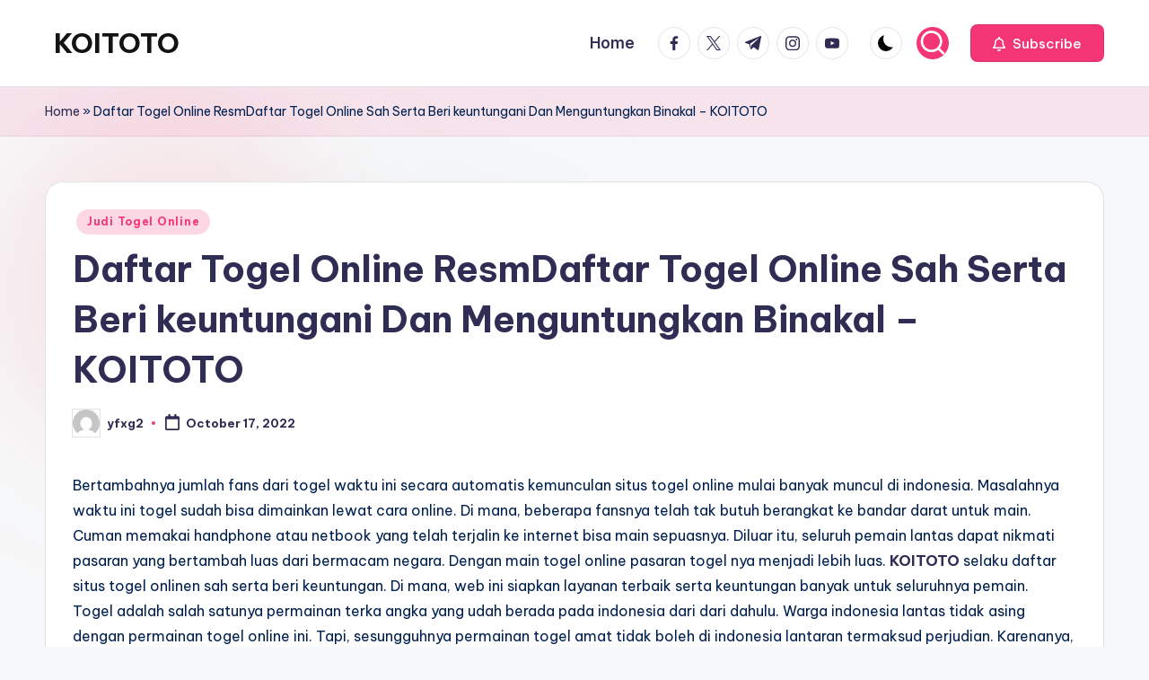

--- FILE ---
content_type: text/html; charset=UTF-8
request_url: https://hepworthwakefield.com/daftar-togel-online-resmdaftar-togel-online-sah-serta-beri-keuntungani-dan-menguntungkan-binakal-koitoto/
body_size: 18193
content:

<!DOCTYPE html>
<html lang="en-US" itemscope itemtype="http://schema.org/WebPage" >
<head>
	<meta charset="UTF-8">
	<link rel="profile" href="https://gmpg.org/xfn/11">
	<meta name='robots' content='index, follow, max-image-preview:large, max-snippet:-1, max-video-preview:-1' />
<meta name="viewport" content="width=device-width, initial-scale=1">
	<!-- This site is optimized with the Yoast SEO plugin v26.5 - https://yoast.com/wordpress/plugins/seo/ -->
	<title>KOITOTO - Daftar Togel Online ResmDaftar Togel Online Sah Serta Beri keuntungani Dan Menguntungkan Binakal - KOITOTO</title>
	<meta name="description" content="KOITOTO - Judi Baccarat Online, Judi Tembak Ikan, Judi Togel Online, Live Casino Online, Poker Online, Sabung Ayam Online, Slot Online." />
	<link rel="canonical" href="https://hepworthwakefield.com/daftar-togel-online-resmdaftar-togel-online-sah-serta-beri-keuntungani-dan-menguntungkan-binakal-koitoto/" />
	<meta property="og:locale" content="en_US" />
	<meta property="og:type" content="article" />
	<meta property="og:title" content="KOITOTO - Daftar Togel Online ResmDaftar Togel Online Sah Serta Beri keuntungani Dan Menguntungkan Binakal - KOITOTO" />
	<meta property="og:description" content="KOITOTO - Judi Baccarat Online, Judi Tembak Ikan, Judi Togel Online, Live Casino Online, Poker Online, Sabung Ayam Online, Slot Online." />
	<meta property="og:url" content="https://hepworthwakefield.com/daftar-togel-online-resmdaftar-togel-online-sah-serta-beri-keuntungani-dan-menguntungkan-binakal-koitoto/" />
	<meta property="og:site_name" content="KOITOTO" />
	<meta property="article:published_time" content="2022-10-17T02:39:54+00:00" />
	<meta name="author" content="yfxg2" />
	<meta name="twitter:card" content="summary_large_image" />
	<meta name="twitter:label1" content="Written by" />
	<meta name="twitter:data1" content="yfxg2" />
	<meta name="twitter:label2" content="Est. reading time" />
	<meta name="twitter:data2" content="10 minutes" />
	<script type="application/ld+json" class="yoast-schema-graph">{"@context":"https://schema.org","@graph":[{"@type":"WebPage","@id":"https://hepworthwakefield.com/daftar-togel-online-resmdaftar-togel-online-sah-serta-beri-keuntungani-dan-menguntungkan-binakal-koitoto/","url":"https://hepworthwakefield.com/daftar-togel-online-resmdaftar-togel-online-sah-serta-beri-keuntungani-dan-menguntungkan-binakal-koitoto/","name":"KOITOTO - Daftar Togel Online ResmDaftar Togel Online Sah Serta Beri keuntungani Dan Menguntungkan Binakal - KOITOTO","isPartOf":{"@id":"https://hepworthwakefield.com/#website"},"datePublished":"2022-10-17T02:39:54+00:00","author":{"@id":"https://hepworthwakefield.com/#/schema/person/6e25ef84956d359c1cc0c194c6f0df7e"},"description":"KOITOTO - Judi Baccarat Online, Judi Tembak Ikan, Judi Togel Online, Live Casino Online, Poker Online, Sabung Ayam Online, Slot Online.","breadcrumb":{"@id":"https://hepworthwakefield.com/daftar-togel-online-resmdaftar-togel-online-sah-serta-beri-keuntungani-dan-menguntungkan-binakal-koitoto/#breadcrumb"},"inLanguage":"en-US","potentialAction":[{"@type":"ReadAction","target":["https://hepworthwakefield.com/daftar-togel-online-resmdaftar-togel-online-sah-serta-beri-keuntungani-dan-menguntungkan-binakal-koitoto/"]}]},{"@type":"BreadcrumbList","@id":"https://hepworthwakefield.com/daftar-togel-online-resmdaftar-togel-online-sah-serta-beri-keuntungani-dan-menguntungkan-binakal-koitoto/#breadcrumb","itemListElement":[{"@type":"ListItem","position":1,"name":"Home","item":"https://hepworthwakefield.com/"},{"@type":"ListItem","position":2,"name":"Daftar Togel Online ResmDaftar Togel Online Sah Serta Beri keuntungani Dan Menguntungkan Binakal &#8211; KOITOTO"}]},{"@type":"WebSite","@id":"https://hepworthwakefield.com/#website","url":"https://hepworthwakefield.com/","name":"KOITOTO","description":"Bandar Judi Togel Terpercaya","alternateName":"hepworthwakefield.com","potentialAction":[{"@type":"SearchAction","target":{"@type":"EntryPoint","urlTemplate":"https://hepworthwakefield.com/?s={search_term_string}"},"query-input":{"@type":"PropertyValueSpecification","valueRequired":true,"valueName":"search_term_string"}}],"inLanguage":"en-US"},{"@type":"Person","@id":"https://hepworthwakefield.com/#/schema/person/6e25ef84956d359c1cc0c194c6f0df7e","name":"yfxg2","image":{"@type":"ImageObject","inLanguage":"en-US","@id":"https://hepworthwakefield.com/#/schema/person/image/","url":"https://secure.gravatar.com/avatar/fa8d9da37d6204bd65f55ddb744d22ebd4c6a7b042f432ead017c7d163efc3a9?s=96&d=mm&r=g","contentUrl":"https://secure.gravatar.com/avatar/fa8d9da37d6204bd65f55ddb744d22ebd4c6a7b042f432ead017c7d163efc3a9?s=96&d=mm&r=g","caption":"yfxg2"},"sameAs":["https://hepworthwakefield.com"],"url":"https://hepworthwakefield.com/author/yfxg2/"}]}</script>
	<!-- / Yoast SEO plugin. -->


<link rel='dns-prefetch' href='//fonts.googleapis.com' />
<link rel="alternate" type="application/rss+xml" title="KOITOTO &raquo; Feed" href="https://hepworthwakefield.com/feed/" />
<link rel="alternate" title="oEmbed (JSON)" type="application/json+oembed" href="https://hepworthwakefield.com/wp-json/oembed/1.0/embed?url=https%3A%2F%2Fhepworthwakefield.com%2Fdaftar-togel-online-resmdaftar-togel-online-sah-serta-beri-keuntungani-dan-menguntungkan-binakal-koitoto%2F" />
<link rel="alternate" title="oEmbed (XML)" type="text/xml+oembed" href="https://hepworthwakefield.com/wp-json/oembed/1.0/embed?url=https%3A%2F%2Fhepworthwakefield.com%2Fdaftar-togel-online-resmdaftar-togel-online-sah-serta-beri-keuntungani-dan-menguntungkan-binakal-koitoto%2F&#038;format=xml" />
<style id='wp-img-auto-sizes-contain-inline-css'>
img:is([sizes=auto i],[sizes^="auto," i]){contain-intrinsic-size:3000px 1500px}
/*# sourceURL=wp-img-auto-sizes-contain-inline-css */
</style>
<style id='wp-emoji-styles-inline-css'>

	img.wp-smiley, img.emoji {
		display: inline !important;
		border: none !important;
		box-shadow: none !important;
		height: 1em !important;
		width: 1em !important;
		margin: 0 0.07em !important;
		vertical-align: -0.1em !important;
		background: none !important;
		padding: 0 !important;
	}
/*# sourceURL=wp-emoji-styles-inline-css */
</style>
<style id='wp-block-library-inline-css'>
:root{--wp-block-synced-color:#7a00df;--wp-block-synced-color--rgb:122,0,223;--wp-bound-block-color:var(--wp-block-synced-color);--wp-editor-canvas-background:#ddd;--wp-admin-theme-color:#007cba;--wp-admin-theme-color--rgb:0,124,186;--wp-admin-theme-color-darker-10:#006ba1;--wp-admin-theme-color-darker-10--rgb:0,107,160.5;--wp-admin-theme-color-darker-20:#005a87;--wp-admin-theme-color-darker-20--rgb:0,90,135;--wp-admin-border-width-focus:2px}@media (min-resolution:192dpi){:root{--wp-admin-border-width-focus:1.5px}}.wp-element-button{cursor:pointer}:root .has-very-light-gray-background-color{background-color:#eee}:root .has-very-dark-gray-background-color{background-color:#313131}:root .has-very-light-gray-color{color:#eee}:root .has-very-dark-gray-color{color:#313131}:root .has-vivid-green-cyan-to-vivid-cyan-blue-gradient-background{background:linear-gradient(135deg,#00d084,#0693e3)}:root .has-purple-crush-gradient-background{background:linear-gradient(135deg,#34e2e4,#4721fb 50%,#ab1dfe)}:root .has-hazy-dawn-gradient-background{background:linear-gradient(135deg,#faaca8,#dad0ec)}:root .has-subdued-olive-gradient-background{background:linear-gradient(135deg,#fafae1,#67a671)}:root .has-atomic-cream-gradient-background{background:linear-gradient(135deg,#fdd79a,#004a59)}:root .has-nightshade-gradient-background{background:linear-gradient(135deg,#330968,#31cdcf)}:root .has-midnight-gradient-background{background:linear-gradient(135deg,#020381,#2874fc)}:root{--wp--preset--font-size--normal:16px;--wp--preset--font-size--huge:42px}.has-regular-font-size{font-size:1em}.has-larger-font-size{font-size:2.625em}.has-normal-font-size{font-size:var(--wp--preset--font-size--normal)}.has-huge-font-size{font-size:var(--wp--preset--font-size--huge)}.has-text-align-center{text-align:center}.has-text-align-left{text-align:left}.has-text-align-right{text-align:right}.has-fit-text{white-space:nowrap!important}#end-resizable-editor-section{display:none}.aligncenter{clear:both}.items-justified-left{justify-content:flex-start}.items-justified-center{justify-content:center}.items-justified-right{justify-content:flex-end}.items-justified-space-between{justify-content:space-between}.screen-reader-text{border:0;clip-path:inset(50%);height:1px;margin:-1px;overflow:hidden;padding:0;position:absolute;width:1px;word-wrap:normal!important}.screen-reader-text:focus{background-color:#ddd;clip-path:none;color:#444;display:block;font-size:1em;height:auto;left:5px;line-height:normal;padding:15px 23px 14px;text-decoration:none;top:5px;width:auto;z-index:100000}html :where(.has-border-color){border-style:solid}html :where([style*=border-top-color]){border-top-style:solid}html :where([style*=border-right-color]){border-right-style:solid}html :where([style*=border-bottom-color]){border-bottom-style:solid}html :where([style*=border-left-color]){border-left-style:solid}html :where([style*=border-width]){border-style:solid}html :where([style*=border-top-width]){border-top-style:solid}html :where([style*=border-right-width]){border-right-style:solid}html :where([style*=border-bottom-width]){border-bottom-style:solid}html :where([style*=border-left-width]){border-left-style:solid}html :where(img[class*=wp-image-]){height:auto;max-width:100%}:where(figure){margin:0 0 1em}html :where(.is-position-sticky){--wp-admin--admin-bar--position-offset:var(--wp-admin--admin-bar--height,0px)}@media screen and (max-width:600px){html :where(.is-position-sticky){--wp-admin--admin-bar--position-offset:0px}}

/*# sourceURL=wp-block-library-inline-css */
</style><style id='global-styles-inline-css'>
:root{--wp--preset--aspect-ratio--square: 1;--wp--preset--aspect-ratio--4-3: 4/3;--wp--preset--aspect-ratio--3-4: 3/4;--wp--preset--aspect-ratio--3-2: 3/2;--wp--preset--aspect-ratio--2-3: 2/3;--wp--preset--aspect-ratio--16-9: 16/9;--wp--preset--aspect-ratio--9-16: 9/16;--wp--preset--color--black: #000000;--wp--preset--color--cyan-bluish-gray: #abb8c3;--wp--preset--color--white: #ffffff;--wp--preset--color--pale-pink: #f78da7;--wp--preset--color--vivid-red: #cf2e2e;--wp--preset--color--luminous-vivid-orange: #ff6900;--wp--preset--color--luminous-vivid-amber: #fcb900;--wp--preset--color--light-green-cyan: #7bdcb5;--wp--preset--color--vivid-green-cyan: #00d084;--wp--preset--color--pale-cyan-blue: #8ed1fc;--wp--preset--color--vivid-cyan-blue: #0693e3;--wp--preset--color--vivid-purple: #9b51e0;--wp--preset--gradient--vivid-cyan-blue-to-vivid-purple: linear-gradient(135deg,rgb(6,147,227) 0%,rgb(155,81,224) 100%);--wp--preset--gradient--light-green-cyan-to-vivid-green-cyan: linear-gradient(135deg,rgb(122,220,180) 0%,rgb(0,208,130) 100%);--wp--preset--gradient--luminous-vivid-amber-to-luminous-vivid-orange: linear-gradient(135deg,rgb(252,185,0) 0%,rgb(255,105,0) 100%);--wp--preset--gradient--luminous-vivid-orange-to-vivid-red: linear-gradient(135deg,rgb(255,105,0) 0%,rgb(207,46,46) 100%);--wp--preset--gradient--very-light-gray-to-cyan-bluish-gray: linear-gradient(135deg,rgb(238,238,238) 0%,rgb(169,184,195) 100%);--wp--preset--gradient--cool-to-warm-spectrum: linear-gradient(135deg,rgb(74,234,220) 0%,rgb(151,120,209) 20%,rgb(207,42,186) 40%,rgb(238,44,130) 60%,rgb(251,105,98) 80%,rgb(254,248,76) 100%);--wp--preset--gradient--blush-light-purple: linear-gradient(135deg,rgb(255,206,236) 0%,rgb(152,150,240) 100%);--wp--preset--gradient--blush-bordeaux: linear-gradient(135deg,rgb(254,205,165) 0%,rgb(254,45,45) 50%,rgb(107,0,62) 100%);--wp--preset--gradient--luminous-dusk: linear-gradient(135deg,rgb(255,203,112) 0%,rgb(199,81,192) 50%,rgb(65,88,208) 100%);--wp--preset--gradient--pale-ocean: linear-gradient(135deg,rgb(255,245,203) 0%,rgb(182,227,212) 50%,rgb(51,167,181) 100%);--wp--preset--gradient--electric-grass: linear-gradient(135deg,rgb(202,248,128) 0%,rgb(113,206,126) 100%);--wp--preset--gradient--midnight: linear-gradient(135deg,rgb(2,3,129) 0%,rgb(40,116,252) 100%);--wp--preset--font-size--small: 13px;--wp--preset--font-size--medium: 20px;--wp--preset--font-size--large: 36px;--wp--preset--font-size--x-large: 42px;--wp--preset--spacing--20: 0.44rem;--wp--preset--spacing--30: 0.67rem;--wp--preset--spacing--40: 1rem;--wp--preset--spacing--50: 1.5rem;--wp--preset--spacing--60: 2.25rem;--wp--preset--spacing--70: 3.38rem;--wp--preset--spacing--80: 5.06rem;--wp--preset--shadow--natural: 6px 6px 9px rgba(0, 0, 0, 0.2);--wp--preset--shadow--deep: 12px 12px 50px rgba(0, 0, 0, 0.4);--wp--preset--shadow--sharp: 6px 6px 0px rgba(0, 0, 0, 0.2);--wp--preset--shadow--outlined: 6px 6px 0px -3px rgb(255, 255, 255), 6px 6px rgb(0, 0, 0);--wp--preset--shadow--crisp: 6px 6px 0px rgb(0, 0, 0);}:where(.is-layout-flex){gap: 0.5em;}:where(.is-layout-grid){gap: 0.5em;}body .is-layout-flex{display: flex;}.is-layout-flex{flex-wrap: wrap;align-items: center;}.is-layout-flex > :is(*, div){margin: 0;}body .is-layout-grid{display: grid;}.is-layout-grid > :is(*, div){margin: 0;}:where(.wp-block-columns.is-layout-flex){gap: 2em;}:where(.wp-block-columns.is-layout-grid){gap: 2em;}:where(.wp-block-post-template.is-layout-flex){gap: 1.25em;}:where(.wp-block-post-template.is-layout-grid){gap: 1.25em;}.has-black-color{color: var(--wp--preset--color--black) !important;}.has-cyan-bluish-gray-color{color: var(--wp--preset--color--cyan-bluish-gray) !important;}.has-white-color{color: var(--wp--preset--color--white) !important;}.has-pale-pink-color{color: var(--wp--preset--color--pale-pink) !important;}.has-vivid-red-color{color: var(--wp--preset--color--vivid-red) !important;}.has-luminous-vivid-orange-color{color: var(--wp--preset--color--luminous-vivid-orange) !important;}.has-luminous-vivid-amber-color{color: var(--wp--preset--color--luminous-vivid-amber) !important;}.has-light-green-cyan-color{color: var(--wp--preset--color--light-green-cyan) !important;}.has-vivid-green-cyan-color{color: var(--wp--preset--color--vivid-green-cyan) !important;}.has-pale-cyan-blue-color{color: var(--wp--preset--color--pale-cyan-blue) !important;}.has-vivid-cyan-blue-color{color: var(--wp--preset--color--vivid-cyan-blue) !important;}.has-vivid-purple-color{color: var(--wp--preset--color--vivid-purple) !important;}.has-black-background-color{background-color: var(--wp--preset--color--black) !important;}.has-cyan-bluish-gray-background-color{background-color: var(--wp--preset--color--cyan-bluish-gray) !important;}.has-white-background-color{background-color: var(--wp--preset--color--white) !important;}.has-pale-pink-background-color{background-color: var(--wp--preset--color--pale-pink) !important;}.has-vivid-red-background-color{background-color: var(--wp--preset--color--vivid-red) !important;}.has-luminous-vivid-orange-background-color{background-color: var(--wp--preset--color--luminous-vivid-orange) !important;}.has-luminous-vivid-amber-background-color{background-color: var(--wp--preset--color--luminous-vivid-amber) !important;}.has-light-green-cyan-background-color{background-color: var(--wp--preset--color--light-green-cyan) !important;}.has-vivid-green-cyan-background-color{background-color: var(--wp--preset--color--vivid-green-cyan) !important;}.has-pale-cyan-blue-background-color{background-color: var(--wp--preset--color--pale-cyan-blue) !important;}.has-vivid-cyan-blue-background-color{background-color: var(--wp--preset--color--vivid-cyan-blue) !important;}.has-vivid-purple-background-color{background-color: var(--wp--preset--color--vivid-purple) !important;}.has-black-border-color{border-color: var(--wp--preset--color--black) !important;}.has-cyan-bluish-gray-border-color{border-color: var(--wp--preset--color--cyan-bluish-gray) !important;}.has-white-border-color{border-color: var(--wp--preset--color--white) !important;}.has-pale-pink-border-color{border-color: var(--wp--preset--color--pale-pink) !important;}.has-vivid-red-border-color{border-color: var(--wp--preset--color--vivid-red) !important;}.has-luminous-vivid-orange-border-color{border-color: var(--wp--preset--color--luminous-vivid-orange) !important;}.has-luminous-vivid-amber-border-color{border-color: var(--wp--preset--color--luminous-vivid-amber) !important;}.has-light-green-cyan-border-color{border-color: var(--wp--preset--color--light-green-cyan) !important;}.has-vivid-green-cyan-border-color{border-color: var(--wp--preset--color--vivid-green-cyan) !important;}.has-pale-cyan-blue-border-color{border-color: var(--wp--preset--color--pale-cyan-blue) !important;}.has-vivid-cyan-blue-border-color{border-color: var(--wp--preset--color--vivid-cyan-blue) !important;}.has-vivid-purple-border-color{border-color: var(--wp--preset--color--vivid-purple) !important;}.has-vivid-cyan-blue-to-vivid-purple-gradient-background{background: var(--wp--preset--gradient--vivid-cyan-blue-to-vivid-purple) !important;}.has-light-green-cyan-to-vivid-green-cyan-gradient-background{background: var(--wp--preset--gradient--light-green-cyan-to-vivid-green-cyan) !important;}.has-luminous-vivid-amber-to-luminous-vivid-orange-gradient-background{background: var(--wp--preset--gradient--luminous-vivid-amber-to-luminous-vivid-orange) !important;}.has-luminous-vivid-orange-to-vivid-red-gradient-background{background: var(--wp--preset--gradient--luminous-vivid-orange-to-vivid-red) !important;}.has-very-light-gray-to-cyan-bluish-gray-gradient-background{background: var(--wp--preset--gradient--very-light-gray-to-cyan-bluish-gray) !important;}.has-cool-to-warm-spectrum-gradient-background{background: var(--wp--preset--gradient--cool-to-warm-spectrum) !important;}.has-blush-light-purple-gradient-background{background: var(--wp--preset--gradient--blush-light-purple) !important;}.has-blush-bordeaux-gradient-background{background: var(--wp--preset--gradient--blush-bordeaux) !important;}.has-luminous-dusk-gradient-background{background: var(--wp--preset--gradient--luminous-dusk) !important;}.has-pale-ocean-gradient-background{background: var(--wp--preset--gradient--pale-ocean) !important;}.has-electric-grass-gradient-background{background: var(--wp--preset--gradient--electric-grass) !important;}.has-midnight-gradient-background{background: var(--wp--preset--gradient--midnight) !important;}.has-small-font-size{font-size: var(--wp--preset--font-size--small) !important;}.has-medium-font-size{font-size: var(--wp--preset--font-size--medium) !important;}.has-large-font-size{font-size: var(--wp--preset--font-size--large) !important;}.has-x-large-font-size{font-size: var(--wp--preset--font-size--x-large) !important;}
/*# sourceURL=global-styles-inline-css */
</style>

<style id='classic-theme-styles-inline-css'>
/*! This file is auto-generated */
.wp-block-button__link{color:#fff;background-color:#32373c;border-radius:9999px;box-shadow:none;text-decoration:none;padding:calc(.667em + 2px) calc(1.333em + 2px);font-size:1.125em}.wp-block-file__button{background:#32373c;color:#fff;text-decoration:none}
/*# sourceURL=/wp-includes/css/classic-themes.min.css */
</style>
<link rel='stylesheet' id='dashicons-css' href='https://hepworthwakefield.com/wp-includes/css/dashicons.min.css?ver=6.9' media='all' />
<link rel='stylesheet' id='admin-bar-css' href='https://hepworthwakefield.com/wp-includes/css/admin-bar.min.css?ver=6.9' media='all' />
<style id='admin-bar-inline-css'>

    /* Hide CanvasJS credits for P404 charts specifically */
    #p404RedirectChart .canvasjs-chart-credit {
        display: none !important;
    }
    
    #p404RedirectChart canvas {
        border-radius: 6px;
    }

    .p404-redirect-adminbar-weekly-title {
        font-weight: bold;
        font-size: 14px;
        color: #fff;
        margin-bottom: 6px;
    }

    #wpadminbar #wp-admin-bar-p404_free_top_button .ab-icon:before {
        content: "\f103";
        color: #dc3545;
        top: 3px;
    }
    
    #wp-admin-bar-p404_free_top_button .ab-item {
        min-width: 80px !important;
        padding: 0px !important;
    }
    
    /* Ensure proper positioning and z-index for P404 dropdown */
    .p404-redirect-adminbar-dropdown-wrap { 
        min-width: 0; 
        padding: 0;
        position: static !important;
    }
    
    #wpadminbar #wp-admin-bar-p404_free_top_button_dropdown {
        position: static !important;
    }
    
    #wpadminbar #wp-admin-bar-p404_free_top_button_dropdown .ab-item {
        padding: 0 !important;
        margin: 0 !important;
    }
    
    .p404-redirect-dropdown-container {
        min-width: 340px;
        padding: 18px 18px 12px 18px;
        background: #23282d !important;
        color: #fff;
        border-radius: 12px;
        box-shadow: 0 8px 32px rgba(0,0,0,0.25);
        margin-top: 10px;
        position: relative !important;
        z-index: 999999 !important;
        display: block !important;
        border: 1px solid #444;
    }
    
    /* Ensure P404 dropdown appears on hover */
    #wpadminbar #wp-admin-bar-p404_free_top_button .p404-redirect-dropdown-container { 
        display: none !important;
    }
    
    #wpadminbar #wp-admin-bar-p404_free_top_button:hover .p404-redirect-dropdown-container { 
        display: block !important;
    }
    
    #wpadminbar #wp-admin-bar-p404_free_top_button:hover #wp-admin-bar-p404_free_top_button_dropdown .p404-redirect-dropdown-container {
        display: block !important;
    }
    
    .p404-redirect-card {
        background: #2c3338;
        border-radius: 8px;
        padding: 18px 18px 12px 18px;
        box-shadow: 0 2px 8px rgba(0,0,0,0.07);
        display: flex;
        flex-direction: column;
        align-items: flex-start;
        border: 1px solid #444;
    }
    
    .p404-redirect-btn {
        display: inline-block;
        background: #dc3545;
        color: #fff !important;
        font-weight: bold;
        padding: 5px 22px;
        border-radius: 8px;
        text-decoration: none;
        font-size: 17px;
        transition: background 0.2s, box-shadow 0.2s;
        margin-top: 8px;
        box-shadow: 0 2px 8px rgba(220,53,69,0.15);
        text-align: center;
        line-height: 1.6;
    }
    
    .p404-redirect-btn:hover {
        background: #c82333;
        color: #fff !important;
        box-shadow: 0 4px 16px rgba(220,53,69,0.25);
    }
    
    /* Prevent conflicts with other admin bar dropdowns */
    #wpadminbar .ab-top-menu > li:hover > .ab-item,
    #wpadminbar .ab-top-menu > li.hover > .ab-item {
        z-index: auto;
    }
    
    #wpadminbar #wp-admin-bar-p404_free_top_button:hover > .ab-item {
        z-index: 999998 !important;
    }
    
/*# sourceURL=admin-bar-inline-css */
</style>
<link rel='stylesheet' id='swiper-css' href='https://hepworthwakefield.com/wp-content/themes/bloghash/assets/css/swiper-bundle.min.css?ver=6.9' media='all' />
<link rel='stylesheet' id='FontAwesome-css' href='https://hepworthwakefield.com/wp-content/themes/bloghash/assets/css/all.min.css?ver=5.15.4' media='all' />
<link rel='stylesheet' id='bloghash-styles-css' href='https://hepworthwakefield.com/wp-content/themes/bloghash/assets/css/style.min.css?ver=1.0.25' media='all' />
<link rel='stylesheet' id='bloghash-google-fonts-css' href='//fonts.googleapis.com/css?family=Inter+Tight%3A600%7CBe+Vietnam+Pro%3A400%2C700%2C500%7CPlayfair+Display%3A400%2C400i&#038;display=swap&#038;subsets=latin&#038;ver=1.0.25' media='' />
<link rel='stylesheet' id='bloghash-dynamic-styles-css' href='https://hepworthwakefield.com/wp-content/uploads/bloghash/dynamic-styles.css?ver=1764475527' media='all' />
<script src="https://hepworthwakefield.com/wp-includes/js/jquery/jquery.min.js?ver=3.7.1" id="jquery-core-js"></script>
<script src="https://hepworthwakefield.com/wp-includes/js/jquery/jquery-migrate.min.js?ver=3.4.1" id="jquery-migrate-js"></script>
<link rel="https://api.w.org/" href="https://hepworthwakefield.com/wp-json/" /><link rel="alternate" title="JSON" type="application/json" href="https://hepworthwakefield.com/wp-json/wp/v2/posts/6570" /><link rel="EditURI" type="application/rsd+xml" title="RSD" href="https://hepworthwakefield.com/xmlrpc.php?rsd" />
<meta name="generator" content="WordPress 6.9" />
<link rel='shortlink' href='https://hepworthwakefield.com/?p=6570' />
<meta name="theme-color" content="#F43676"></head>

<body class="wp-singular post-template-default single single-post postid-6570 single-format-standard wp-embed-responsive wp-theme-bloghash bloghash-topbar__separators-regular bloghash-layout__fw-contained bloghash-layout__boxed-separated bloghash-layout-shadow bloghash-header-layout-1 bloghash-menu-animation-underline bloghash-header__separators-none bloghash-single-title-in-content bloghash-page-title-align-left bloghash-no-sidebar entry-media-hover-style-1 bloghash-copyright-layout-1 is-section-heading-init-s1 is-footer-heading-init-s0 bloghash-input-supported bloghash-blog-image-wrap validate-comment-form bloghash-menu-accessibility">


<div id="page" class="hfeed site">
	<a class="skip-link screen-reader-text" href="#main">Skip to content</a>

	
	
	<header id="masthead" class="site-header" role="banner" itemtype="https://schema.org/WPHeader" itemscope="itemscope">
		<div id="bloghash-header" >
		<div id="bloghash-header-inner">
		
<div class="bloghash-container bloghash-header-container">

	
<div class="bloghash-logo bloghash-header-element" itemtype="https://schema.org/Organization" itemscope="itemscope">
	<div class="logo-inner"><span class="site-title" itemprop="name">
					<a href="https://hepworthwakefield.com/" rel="home" itemprop="url">
						KOITOTO
					</a>
				</span><p class="site-description screen-reader-text" itemprop="description">
						Bandar Judi Togel Terpercaya
					</p></div></div><!-- END .bloghash-logo -->

	<span class="bloghash-header-element bloghash-mobile-nav">
				<button class="bloghash-hamburger hamburger--spin bloghash-hamburger-bloghash-primary-nav" aria-label="Menu" aria-controls="bloghash-primary-nav" type="button">

			
			<span class="hamburger-box">
				<span class="hamburger-inner"></span>
			</span>

		</button>
			</span>

	
<nav class="site-navigation main-navigation bloghash-primary-nav bloghash-nav bloghash-header-element" role="navigation" itemtype="https://schema.org/SiteNavigationElement" itemscope="itemscope" aria-label="Site Navigation">

<ul class="bloghash-primary-nav"><li ><a href="https://hepworthwakefield.com/"><span>Home</span></a></li></ul></nav><!-- END .bloghash-nav -->
<div class="bloghash-header-widgets bloghash-header-element bloghash-widget-location-right"><div class="bloghash-header-widget__socials bloghash-header-widget bloghash-hide-mobile-tablet"><div class="bloghash-widget-wrapper"><nav class="bloghash-social-nav rounded-border bloghash-standard">
			<ul id="menu-social-menu-default" class="bloghash-socials-menu">
				<li class="menu-item">
					<a href="https://www.facebook.com/">
						<span class="screen-reader-text">facebook.com</span>
						<span class="facebook">
						<svg class="bloghash-icon" aria-hidden="true" xmlns="http://www.w3.org/2000/svg" width="32" height="32" viewBox="0 0 32 32"><path d="M18.518 32.438V17.799h4.88l.751-5.693h-5.631V8.477c0-1.627.438-2.753 2.815-2.753h3.003V.657c-.5-.125-2.315-.25-4.379-.25-4.379 0-7.32 2.628-7.32 7.507v4.192H7.695v5.693h4.942v14.639z" /></svg>
						<svg class="bloghash-icon bottom-icon" aria-hidden="true" xmlns="http://www.w3.org/2000/svg" width="32" height="32" viewBox="0 0 32 32"><path d="M18.518 32.438V17.799h4.88l.751-5.693h-5.631V8.477c0-1.627.438-2.753 2.815-2.753h3.003V.657c-.5-.125-2.315-.25-4.379-.25-4.379 0-7.32 2.628-7.32 7.507v4.192H7.695v5.693h4.942v14.639z" /></svg>
						</span>
					</a>
				</li>
				<li class="menu-item">
					<a href="https://twitter.com/">
					<span class="screen-reader-text">twitter.com</span>
						<span class="twitter">
						<svg class="bloghash-icon" aria-hidden="true" xmlns="http://www.w3.org/2000/svg" width="32" height="32" viewBox="0 0 24 24"><path d="M14.258 10.152 23.176 0h-2.113l-7.747 8.813L7.133 0H0l9.352 13.328L0 23.973h2.113l8.176-9.309 6.531 9.309h7.133zm-2.895 3.293-.949-1.328L2.875 1.56h3.246l6.086 8.523.945 1.328 7.91 11.078h-3.246zm0 0" /></svg>
						<svg class="bloghash-icon bottom-icon" aria-hidden="true" xmlns="http://www.w3.org/2000/svg" width="32" height="32" viewBox="0 0 24 24"><path d="M14.258 10.152 23.176 0h-2.113l-7.747 8.813L7.133 0H0l9.352 13.328L0 23.973h2.113l8.176-9.309 6.531 9.309h7.133zm-2.895 3.293-.949-1.328L2.875 1.56h3.246l6.086 8.523.945 1.328 7.91 11.078h-3.246zm0 0" /></svg>
						</span>
					</a>
				</li>
				<li class="menu-item">
					<a href="https://t.me/">
						<span class="screen-reader-text">t.me</span>
						<span class="telegram">
						<svg class="bloghash-icon" aria-hidden="true" xmlns="http://www.w3.org/2000/svg" width="32" height="27" viewBox="0 0 32 27"><path fill-rule="evenodd" d="M24.512 26.372c.43.304.983.38 1.476.193.494-.188.857-.609.966-1.12C28.113 20 30.924 6.217 31.978 1.264a1.041 1.041 0 0 0-.347-1.01c-.293-.25-.7-.322-1.063-.187C24.979 2.136 7.762 8.596.724 11.2a1.102 1.102 0 0 0-.722 1.065c.016.472.333.882.79 1.019 3.156.944 7.299 2.257 7.299 2.257s1.936 5.847 2.945 8.82c.127.374.419.667.804.768.384.1.795-.005 1.082-.276l4.128-3.897s4.762 3.492 7.463 5.416Zm-14.68-11.57 2.24 7.385.497-4.676 13.58-12.248a.37.37 0 0 0 .043-.503.379.379 0 0 0-.5-.085L9.831 14.803Z" /></svg>
						<svg class="bloghash-icon bottom-icon" aria-hidden="true" xmlns="http://www.w3.org/2000/svg" width="32" height="27" viewBox="0 0 32 27"><path fill-rule="evenodd" d="M24.512 26.372c.43.304.983.38 1.476.193.494-.188.857-.609.966-1.12C28.113 20 30.924 6.217 31.978 1.264a1.041 1.041 0 0 0-.347-1.01c-.293-.25-.7-.322-1.063-.187C24.979 2.136 7.762 8.596.724 11.2a1.102 1.102 0 0 0-.722 1.065c.016.472.333.882.79 1.019 3.156.944 7.299 2.257 7.299 2.257s1.936 5.847 2.945 8.82c.127.374.419.667.804.768.384.1.795-.005 1.082-.276l4.128-3.897s4.762 3.492 7.463 5.416Zm-14.68-11.57 2.24 7.385.497-4.676 13.58-12.248a.37.37 0 0 0 .043-.503.379.379 0 0 0-.5-.085L9.831 14.803Z" /></svg>
						</span>
					</a>
				</li>
				<li class="menu-item">
					<a href="https://www.instagram.com/">
						<span class="screen-reader-text">instagram.com</span>
						<span class="instagram">
						<svg class="bloghash-icon" aria-hidden="true" xmlns="http://www.w3.org/2000/svg" width="32" height="32" viewBox="0 0 32 32"><path d="M16.016 3.284c4.317 0 4.755.063 6.444.125 1.627.063 2.44.313 3.003.5.751.313 1.314.688 1.814 1.189.563.563.938 1.126 1.189 1.814.25.626.5 1.439.563 3.003.063 1.752.125 2.19.125 6.506s-.063 4.755-.125 6.444c-.063 1.627-.313 2.44-.5 3.003-.313.751-.688 1.314-1.189 1.814-.563.563-1.126.938-1.814 1.189-.626.25-1.439.5-3.003.563-1.752.063-2.19.125-6.506.125s-4.755-.063-6.444-.125c-1.627-.063-2.44-.313-3.003-.5-.751-.313-1.314-.688-1.814-1.189-.563-.563-.938-1.126-1.189-1.814-.25-.626-.5-1.439-.563-3.003-.063-1.752-.125-2.19-.125-6.506s.063-4.755.125-6.444c.063-1.627.313-2.44.5-3.003.313-.751.688-1.314 1.189-1.814.563-.563 1.126-.938 1.814-1.189.626-.25 1.439-.5 3.003-.563 1.752-.063 2.19-.125 6.506-.125m0-2.877c-4.379 0-4.88.063-6.569.125-1.752.063-2.94.313-3.879.688-1.064.438-2.002 1.001-2.878 1.877S1.251 4.911.813 5.975C.438 6.976.187 8.102.125 9.854.062 11.543 0 12.044 0 16.423s.063 4.88.125 6.569c.063 1.752.313 2.94.688 3.879.438 1.064 1.001 2.002 1.877 2.878s1.814 1.439 2.878 1.877c1.001.375 2.127.626 3.879.688 1.689.063 2.19.125 6.569.125s4.88-.063 6.569-.125c1.752-.063 2.94-.313 3.879-.688 1.064-.438 2.002-1.001 2.878-1.877s1.439-1.814 1.877-2.878c.375-1.001.626-2.127.688-3.879.063-1.689.125-2.19.125-6.569s-.063-4.88-.125-6.569c-.063-1.752-.313-2.94-.688-3.879-.438-1.064-1.001-2.002-1.877-2.878s-1.814-1.439-2.878-1.877C25.463.845 24.337.594 22.585.532c-1.689-.063-2.19-.125-6.569-.125zm0 7.757c-4.567 0-8.258 3.691-8.258 8.258s3.691 8.258 8.258 8.258c4.567 0 8.258-3.691 8.258-8.258s-3.691-8.258-8.258-8.258zm0 13.639c-2.94 0-5.38-2.44-5.38-5.38s2.44-5.38 5.38-5.38 5.38 2.44 5.38 5.38-2.44 5.38-5.38 5.38zM26.463 7.851c0 1.064-.813 1.939-1.877 1.939s-1.939-.876-1.939-1.939c0-1.064.876-1.877 1.939-1.877s1.877.813 1.877 1.877z" /></svg>
						<svg class="bloghash-icon bottom-icon" aria-hidden="true" xmlns="http://www.w3.org/2000/svg" width="32" height="32" viewBox="0 0 32 32"><path d="M16.016 3.284c4.317 0 4.755.063 6.444.125 1.627.063 2.44.313 3.003.5.751.313 1.314.688 1.814 1.189.563.563.938 1.126 1.189 1.814.25.626.5 1.439.563 3.003.063 1.752.125 2.19.125 6.506s-.063 4.755-.125 6.444c-.063 1.627-.313 2.44-.5 3.003-.313.751-.688 1.314-1.189 1.814-.563.563-1.126.938-1.814 1.189-.626.25-1.439.5-3.003.563-1.752.063-2.19.125-6.506.125s-4.755-.063-6.444-.125c-1.627-.063-2.44-.313-3.003-.5-.751-.313-1.314-.688-1.814-1.189-.563-.563-.938-1.126-1.189-1.814-.25-.626-.5-1.439-.563-3.003-.063-1.752-.125-2.19-.125-6.506s.063-4.755.125-6.444c.063-1.627.313-2.44.5-3.003.313-.751.688-1.314 1.189-1.814.563-.563 1.126-.938 1.814-1.189.626-.25 1.439-.5 3.003-.563 1.752-.063 2.19-.125 6.506-.125m0-2.877c-4.379 0-4.88.063-6.569.125-1.752.063-2.94.313-3.879.688-1.064.438-2.002 1.001-2.878 1.877S1.251 4.911.813 5.975C.438 6.976.187 8.102.125 9.854.062 11.543 0 12.044 0 16.423s.063 4.88.125 6.569c.063 1.752.313 2.94.688 3.879.438 1.064 1.001 2.002 1.877 2.878s1.814 1.439 2.878 1.877c1.001.375 2.127.626 3.879.688 1.689.063 2.19.125 6.569.125s4.88-.063 6.569-.125c1.752-.063 2.94-.313 3.879-.688 1.064-.438 2.002-1.001 2.878-1.877s1.439-1.814 1.877-2.878c.375-1.001.626-2.127.688-3.879.063-1.689.125-2.19.125-6.569s-.063-4.88-.125-6.569c-.063-1.752-.313-2.94-.688-3.879-.438-1.064-1.001-2.002-1.877-2.878s-1.814-1.439-2.878-1.877C25.463.845 24.337.594 22.585.532c-1.689-.063-2.19-.125-6.569-.125zm0 7.757c-4.567 0-8.258 3.691-8.258 8.258s3.691 8.258 8.258 8.258c4.567 0 8.258-3.691 8.258-8.258s-3.691-8.258-8.258-8.258zm0 13.639c-2.94 0-5.38-2.44-5.38-5.38s2.44-5.38 5.38-5.38 5.38 2.44 5.38 5.38-2.44 5.38-5.38 5.38zM26.463 7.851c0 1.064-.813 1.939-1.877 1.939s-1.939-.876-1.939-1.939c0-1.064.876-1.877 1.939-1.877s1.877.813 1.877 1.877z" /></svg>
						</span>
					</a>
				</li>
				<li class="menu-item">
					<a href="https://youtube.com/">
						<span class="screen-reader-text">youtube.com</span>
						<span class="youtube">
						<svg class="bloghash-icon" aria-hidden="true" xmlns="http://www.w3.org/2000/svg" width="32" height="32" viewBox="0 0 32 32"><path d="M31.718 10.041s-.313-2.252-1.251-3.191c-1.251-1.314-2.628-1.314-3.253-1.376-4.442-.313-11.198-.313-11.198-.313s-6.757 0-11.198.313c-.626.063-2.002.063-3.253 1.376-.938.938-1.251 3.191-1.251 3.191s-.313 2.565-.313 5.13v2.44c0 2.628.313 5.193.313 5.193s.313 2.19 1.251 3.191c1.251 1.251 2.878 1.251 3.566 1.376 2.565.25 10.886.313 10.886.313s6.757 0 11.198-.313c.626-.063 2.002-.125 3.253-1.376.938-1.001 1.251-3.191 1.251-3.191s.313-2.565.313-5.193v-2.44c0-2.565-.313-5.13-.313-5.13zm-11.386 6.632l-7.57 3.941v-9.009l8.633 4.504z" /></svg>
						<svg class="bloghash-icon bottom-icon" aria-hidden="true" xmlns="http://www.w3.org/2000/svg" width="32" height="32" viewBox="0 0 32 32"><path d="M31.718 10.041s-.313-2.252-1.251-3.191c-1.251-1.314-2.628-1.314-3.253-1.376-4.442-.313-11.198-.313-11.198-.313s-6.757 0-11.198.313c-.626.063-2.002.063-3.253 1.376-.938.938-1.251 3.191-1.251 3.191s-.313 2.565-.313 5.13v2.44c0 2.628.313 5.193.313 5.193s.313 2.19 1.251 3.191c1.251 1.251 2.878 1.251 3.566 1.376 2.565.25 10.886.313 10.886.313s6.757 0 11.198-.313c.626-.063 2.002-.125 3.253-1.376.938-1.001 1.251-3.191 1.251-3.191s.313-2.565.313-5.193v-2.44c0-2.565-.313-5.13-.313-5.13zm-11.386 6.632l-7.57 3.941v-9.009l8.633 4.504z" /></svg>
						</span>
					</a>
				</li>
			</ul>
			</nav></div></div><!-- END .bloghash-header-widget --><div class="bloghash-header-widget__darkmode bloghash-header-widget bloghash-hide-mobile-tablet"><div class="bloghash-widget-wrapper"><button type="button" class="bloghash-darkmode rounded-border"><span></span></button></div></div><!-- END .bloghash-header-widget --><div class="bloghash-header-widget__search bloghash-header-widget bloghash-hide-mobile-tablet"><div class="bloghash-widget-wrapper">
<div aria-haspopup="true">
	<a href="#" class="bloghash-search rounded-fill">
		<svg class="bloghash-icon" aria-label="Search" xmlns="http://www.w3.org/2000/svg" width="32" height="32" viewBox="0 0 32 32"><path d="M28.962 26.499l-4.938-4.938c1.602-2.002 2.669-4.671 2.669-7.474 0-6.673-5.339-12.012-12.012-12.012S2.669 7.414 2.669 14.087a11.962 11.962 0 0012.012 12.012c2.803 0 5.472-.934 7.474-2.669l4.938 4.938c.267.267.667.4.934.4s.667-.133.934-.4a1.29 1.29 0 000-1.868zM5.339 14.087c0-5.205 4.137-9.342 9.342-9.342s9.342 4.137 9.342 9.342c0 2.536-1.068 4.938-2.669 6.54-1.735 1.735-4.004 2.669-6.54 2.669-5.339.133-9.476-4.004-9.476-9.209z" /></svg>	</a><!-- END .bloghash-search -->

	<div class="bloghash-search-simple bloghash-search-container dropdown-item">
		
<form role="search" aria-label="Search for:" method="get" class="bloghash-search-form search-form" action="https://hepworthwakefield.com/">
	<div>
		<input type="search" class="bloghash-input-search search-field" aria-label="Enter search keywords" placeholder="Search" value="" name="s" />
				
		
			<button type="submit" class="bloghash-animate-arrow right-arrow" aria-hidden="true" role="button" tabindex="0">
				<svg xmlns="http://www.w3.org/2000/svg" viewBox="0 0 25 18"><path class="arrow-handle" d="M2.511 9.007l7.185-7.221c.407-.409.407-1.071 0-1.48s-1.068-.409-1.476 0L.306 8.259a1.049 1.049 0 000 1.481l7.914 7.952c.407.408 1.068.408 1.476 0s.407-1.07 0-1.479L2.511 9.007z"></path><path class="arrow-bar" fill-rule="evenodd" clip-rule="evenodd" d="M1 8h28.001a1.001 1.001 0 010 2H1a1 1 0 110-2z"></path></svg>
			</button>		<button type="button" class="bloghash-search-close" aria-hidden="true" role="button">
			<svg aria-hidden="true" xmlns="http://www.w3.org/2000/svg" width="16" height="16" viewBox="0 0 16 16"><path d="M6.852 7.649L.399 1.195 1.445.149l6.454 6.453L14.352.149l1.047 1.046-6.454 6.454 6.454 6.453-1.047 1.047-6.453-6.454-6.454 6.454-1.046-1.047z" fill="currentColor" fill-rule="evenodd"></path></svg>
		</button>
			</div>
</form>	</div><!-- END .bloghash-search-simple -->
</div>
</div></div><!-- END .bloghash-header-widget --><div class="bloghash-header-widget__button bloghash-header-widget bloghash-hide-mobile-tablet"><div class="bloghash-widget-wrapper"><a href="#" class="btn-small bloghash-btn" target="_self" role="button"><span><i class="far fa-bell mr-1 bloghash-icon"></i> Subscribe</span></a></div></div><!-- END .bloghash-header-widget --></div><!-- END .bloghash-header-widgets -->
</div><!-- END .bloghash-container -->
	</div><!-- END #bloghash-header-inner -->
	</div><!-- END #bloghash-header -->
		
<div class="page-header bloghash-has-breadcrumbs">

	
	
	<div class="bloghash-container bloghash-breadcrumbs"><span><span><a href="https://hepworthwakefield.com/">Home</a></span> » <span class="breadcrumb_last" aria-current="page">Daftar Togel Online ResmDaftar Togel Online Sah Serta Beri keuntungani Dan Menguntungkan Binakal &#8211; KOITOTO</span></span></div>
</div>
	</header><!-- #masthead .site-header -->

	
			<div id="main" class="site-main">

			

<div class="bloghash-container">

	
	<div id="primary" class="content-area">

		
		<main id="content" class="site-content no-entry-media" role="main" itemscope itemtype="http://schema.org/Blog">

			

<article id="post-6570" class="bloghash-article post-6570 post type-post status-publish format-standard hentry category-judi-togel-online" itemscope="" itemtype="https://schema.org/CreativeWork">

	
<div class="post-category">

	<span class="cat-links"><span class="screen-reader-text">Posted in</span><span><a href="https://hepworthwakefield.com/category/judi-togel-online/" class="cat-16" rel="category">Judi Togel Online</a></span></span>
</div>

<header class="entry-header">

	
	<h1 class="entry-title" itemprop="headline">
		Daftar Togel Online ResmDaftar Togel Online Sah Serta Beri keuntungani Dan Menguntungkan Binakal &#8211; KOITOTO	</h1>

</header>
<div class="entry-meta"><div class="entry-meta-elements">		<span class="post-author">
			<span class="posted-by vcard author"  itemprop="author" itemscope="itemscope" itemtype="http://schema.org/Person">
				<span class="screen-reader-text">Posted by</span>

									<span class="author-avatar">
						<img alt='' src='https://secure.gravatar.com/avatar/fa8d9da37d6204bd65f55ddb744d22ebd4c6a7b042f432ead017c7d163efc3a9?s=30&#038;d=mm&#038;r=g' srcset='https://secure.gravatar.com/avatar/fa8d9da37d6204bd65f55ddb744d22ebd4c6a7b042f432ead017c7d163efc3a9?s=60&#038;d=mm&#038;r=g 2x' class='avatar avatar-30 photo' height='30' width='30' decoding='async'/>					</span>
				
				<span>
					<a class="url fn n" title="View all posts by yfxg2" href="https://hepworthwakefield.com/author/yfxg2/" rel="author"  itemprop="url">
						<span class="author-name"  itemprop="name">yfxg2</span>
					</a>
				</span>
			</span>
		</span>
		<span class="posted-on"><time class="entry-date published updated" datetime="2022-10-17T09:39:54+07:00"><svg class="bloghash-icon" aria-hidden="true" xmlns="http://www.w3.org/2000/svg" viewBox="0 0 448 512"><!--!Font Awesome Free 6.5.1 by @fontawesome - https://fontawesome.com License - https://fontawesome.com/license/free Copyright 2024 Fonticons, Inc.--><path d="M400 64h-48V12c0-6.6-5.4-12-12-12h-40c-6.6 0-12 5.4-12 12v52H160V12c0-6.6-5.4-12-12-12h-40c-6.6 0-12 5.4-12 12v52H48C21.5 64 0 85.5 0 112v352c0 26.5 21.5 48 48 48h352c26.5 0 48-21.5 48-48V112c0-26.5-21.5-48-48-48zm-6 400H54c-3.3 0-6-2.7-6-6V160h352v298c0 3.3-2.7 6-6 6z" /></svg>October 17, 2022</time></span></div></div>
<div class="entry-content bloghash-entry" itemprop="text">
	<p>Bertambahnya jumlah fans dari togel waktu ini secara automatis kemunculan situs togel online mulai banyak muncul di indonesia. Masalahnya waktu ini togel sudah bisa dimainkan lewat cara online. Di mana, beberapa fansnya telah tak butuh berangkat ke bandar darat untuk main. Cuman memakai handphone atau netbook yang telah terjalin ke internet bisa main sepuasnya. Diluar itu, seluruh pemain lantas dapat nikmati pasaran yang bertambah luas dari bermacam negara. Dengan main togel online pasaran togel nya menjadi lebih luas. <strong><a href="https://hepworthwakefield.com/">KOITOTO</a></strong> selaku daftar situs togel onlinen sah serta beri keuntungan. Di mana, web ini siapkan layanan terbaik serta keuntungan banyak untuk seluruhnya pemain.<br />
Togel adalah salah satunya permainan terka angka yang udah berada pada indonesia dari dari dahulu. Warga indonesia lantas tidak asing dengan permainan togel online ini. Tapi, sesungguhnya permainan togel amat tidak boleh di indonesia lantaran termaksud perjudian. Karenanya, bermain togel ini sesungguhnya cukup terdapat resiko. Togel sendiri punyai histori yang cukuplah panjang di indonesia. Permainan ini sesungguhnya miliki nama asli toto gelap. Permainan ini yang memiliki nama toto, akan tetapi amat sering dinamakan togel. Permainan togel ini juga telah berada pada masa penjajahan belanda. Untuk masuknya ke indonesia tak di kenali kapannya. Akan tetapi, dahulu juga permainan togel juga cukup tenar di kelompok pemain. Sampai pada akhirnya saat ini jadi tambah berkembang.<br />
Kemajuan togel sekarang ini amat maju sekali, di mana pemain nya dapat memainkan games ini lewat cara online. Keistimewaan dari togel online sendiri yakni memiliki pasaran togel lebih luas. Maka, pemain dapat bebas tipe togel yang mau dimainkan. Diluar itu, bermain togel online aksesnya jadi tambah simpel. Cuma memanfaatkan piranti android, ios, lapotop atau computer yang telah tersambung ke internet bisa main dengan bebas. Kapan juga dan di mana juga dapat bermain. Bersama situs koitoto sah ini, tiap-tiap lantas bisa memainkan togel online dengan ama dan lancar. Banyak pemain dapat serius nikmati bermainnya dengan untung yang makin banyak.<br />
Koitoto ialah situs togel online sah yang punya banyak keunggulan dibandingkan situs togel yang lain. Kelebihan ini yang hendak membuat tiap-tiap pemain bisa bermain secara lancar. Satu diantaranya kelebihan yang dipunyai oleh situs togel koitoto yakni miliki pelayanan 24 jam nonstop sehari-harinya. Pelayanan ini telah disokong oleh layanan konsumen professional dan ramah yang siap menolong beberapa pemain dan menjawab semua pertanyaan dari banyak pemain. Buat mengabari layanan konsumen ini dapat lewat spek live chat yang selalu online waktu 24 jam non-stop. Adanya service 24 jam nonstop ini tiap pemain bisa bermain kapan juga tanpa batas waktu.<br />
Situs koitoto memberi keuntungan yang fakta untuk semuanya pemainnya. Keuntungan yang diterima dari permainan togel online yang disajikan oleh koitoto ini sangat banyak. Keuntungan yang benar diperoleh merupakan keuntungan hasil dari kemenangan yang bakal di bayar lunas serta langsung di pemain. Buat proses withdraw nya juga gampang, koitoto telah sajikan alternatif bank komplet serta dompet digital. Seluruh pemain bisa mengerjakan withdraw kurang dari 3 menit saja telah dapat diproses. Untuk withdraw ini lantas bisa dilaksanakan kapan juga tanpa ada batas waktu. Dengan demikian, banyak pemain dapat nikmati keuntungannya dengan gampang dan cepat.<br />
Daftar Type Permainan Togel Online Sah Serta Beri keuntungan Koitoto<br />
Togel atau toto gelap yakni permainan terka angka yang kehadirannya waktu ini amat berkembang sangat cepat. Togel udah ada dari saat dulu, awalannya cuman dapat dimainkan lewat bandar darat saja. Akan tetapi, saat ini telah berkembang lebih kekinian. Di mana, togel telah dapat dimainkan lewat cara online. Perihal ini juga membikin pemain lebih gampang kembali permainkan games itu. Terkecuali itu, ada beragam jenis model permainan togel online yang telah disediakan oleh situs togel online bisa dipercaya koitoto. Dengan adanya banyak macam permainan togel online ini bikin beberapa pemain lebih bisa hebat kembali permainkan togel online.<br />
Bermain togel online di web koitoto sudah disiapkan beberapa jenis layanan dan pelayanan terbaik untuk semuanya pemainnya. Maka dari itu, semuanya pemain juga akan bermain secara lancar. Teknik main togel juga sebetulnya sangatlah simpel serta simpel. Karena, cuman menerka saja. Kesukaran dari permainan togel yaitu tentukan angka terbaik. Karena bila angka nya tak pas tak memperoleh kemenangan. Karena itu, dengan adnaya pelbagai jenis macam permainan togel ini untuk membuat lebih mudah beberapa pemain untuk menangi togel online ini.<br />
Seluruh pemain togel online harus mengenal apa macam permainan togel online yang ada dalam website koitoto. Dari begitu banyak model permainan togel yang ada sekarang, ada banyak type permainan togel yang banyak dimainka. Di mana, type permainan togel online itu banyak dimainkan. Ini macam-macam permainan togel online ialah :<br />
• Togel 2D, 3D, 4D<br />
Type permainan togel ini lumayan gampang dimainkan, lantaran perlu mengira angka yang sesuai sama macam permainan yang di pilihnya. Umpamanya, togel 2D mempunyai arti anda menerka 2 digit angka saja, 3D menerka 3 digit angka dan 4D menduga 4 digit angka. Anda dapat memutuskan tipe permainan yang seumpamanya ringan dimainkan.<br />
• Togel tusuk bebas<br />
Togel tusuk bebas yakni macam permainan togel yang gampang dimainkan. Karena pada permainan ini pemain dapat mengira angka secara bebas. Buat tempatnya bebas. Tipe permainan togel ini lebih banyak dimainkan karena ringan sekali dimainkan dan dimenangi.<br />
• Togel tusuk macau<br />
Togel tusuk macau ialah macam permainan togel yang menyaratkan pemainnya buat pasang taruhan di 2 angka saja. Apabila tebakannya 2 angka yang keluar bandar bakal menjadi juaranya. Macam permainan ini juga ringan dimainkan membikin pemain juga lebih simpel pun untuk peroleh kemenangan. Tidak aneh, apabila beberapa pemain yang permainkan model togel ini.<br />
• Togel tusuk naga<br />
Togel jawil naga ini hampir mirip dengan tusuk macau. Sebab, metode permainannya sangatlah serupa. Pembedanya, jumlah angka kedepan dapat di taruhkan. Pemain harus tentukan 3 angka. Kalau 3 angka yang terpasangnya keluar kemenangan lantas dapat diterima oleh anda.<br />
• Togel tengah pinggir<br />
Togel tengah pinggir yakni macam permainan togel online yang banyak dimainkan oleh pemain. Di mana, selanjutnya beberapa pemain mesti menduga angka yang ada pada tengah atau dipinggir akhir angka. Apabila tebakannya betul bakal keluar jadi juaranya.<br />
Semuanya type permainan togel online yang telah dijelaskan sebelumnya dapat secara mudah dimainkan lewat web togel online paling dipercaya koitoto. Site ini udah siapkan beberapa jenis sarana komplet biar seluruh pemain bisa bermain secara lancar dan aman. Terkecuali itu, bermacam hadiah menarik juga dapat dengan gampang diterima oleh pemain. Ada hadiah meluap yang membikin seluruh pemain jadi untung besar.<br />
Hadiah Banyak Di Situs Togel Online Dapat dipercaya Koitoto<br />
Togel sebagai permainan terka angka di mana semuanya pemainnya harus meneka angka yang keluar bandar. Apabila tebakannya betul, dapat mendapati kemenangan dan keuntungan banyak dari permaiann itu. Permainan togel termasuk sukar buat dimenangi. Tapi, sekarang sudahlah banyak  pedoman main togel online sampai temukan kemenangan besar. Ditambah lagi, waktu ini situs koitoto memberi banyak keringanan buat temukan kemenangan lewat layanann dan service terbaik. Koitoto pula sediakan macam permainan togel online komplet dan pasaran togel online komplet. Hal ini mmebuat pemain lebih gampang untuk temukan kemenangan.<br />
Keluasaan bermain togel online memberinya area bag banyak pemain untuk memainkan secara lancar. Meskipun sebenarnya bermain togel di indonesia cukup berefek dan begitu dilarang. Lantaran, permainan tersbeut mempunyai kandungan judi. Tetapi, masih saja orang yang nekad main walaupun sebenarnya dampaknya besar. Bermain togel online dapat di mana juga dan kapan juga memanfaatkan gadget atau netbook yang udah terjalin ke internet. Lebih-lebih lagi. Togel pula menjajakan hadiah besar kesegala pemainnya. Tapi, beberapa pemain dapat peroleh kemenangan terlebih dulu saat mau peroleh hadiah besar itu.<br />
Argumen terbesar banyak pemain masuk ke permainan togel online ini ialah pengin temukan hadiah besar. Togel  di yakin selaku permainan yang keluarkan biaya kecil dengan untungg besar. Lumayan banyak pemain yang berharap hadiah besar itu. Ada beragam ragam hadiah meluap yang disajikan oleh togel online. Koitoto jadi situs togel online bisa dipercaya menyiapkan hadiah tumpah ruah yang dapat didapat oleh seluruhnya member-nya. Berikut ini beberapa macam hadiah tumpah ruah di dalam permainan togel online koitoto ialah :<br />
• Bonus new peserta<br />
Bonus new anggota ialah hadiah yang diberi oleh situs togel online dapat dipercaya koitoto untu semua pesertanya yang barusan masuk di website itu. Bonus ini dapat diterima cuma 1x saja waktu jadi anggota anyar serta tuntas kerjakan pendaftara. Anda dapat pakai bonus new peserta ini buat dana suntikan bermain.<br />
• Jackpot<br />
Di dalam permainan togel online ada hadiah jekpot yang dapat diterima oleh pemain secara mudah. Jekpot yaitu salah satunya keuntungan yang miliki nilai keuntungan yang lumayan tinggi. Nyaris semuanya pemain benar-benar tergoda buat peroleh jekpot itu. Pemain yang sukses peroleh jekpot, keuntungan yang diperolehnya begitu besar.<br />
• Hadiah hasil dari kemenangan<br />
Hadiah hasil dari kemenangan diperoleh oleh pemain yang sukses menangi permainan togel online. Buat temukan hadiah ini, pemain harus persiapkan pelbagai taktik terhebat buat temukan kemenangan itu. Situs koitoto membayar lunas hadiah kemenangan itu di pemain.<br />
• Bonus deposit<br />
Bonus deposit dapat diterima secara gampang oleh smeua pemain yang selanjutnya bisa dipakai untuk modal main. Hingga, kelak bisa mengirit modal yang perlu dikeluarkan oleh pemain.<br />
Togel online adalah satu diantara permainan yang menjajakan hadiah besar buat banyak pemainnya. Perihal ini pula yang buat banyak pemain amat terangsang dan ingin tahu buat memainkan permainan togel ini. Walau sebenarnya untuk temukan hadiah tersbeut dibutuhkan pelbagai metode yang penting dikerjakan. Koitoto yakni situs togel online paling dipercaya yang siapkan hadiah besar untuk semuanya anggotanya. Semuanya pemain yang tergabung pada koitoto punya peluang untuk temukan hadiah besar. Bermain togel online lantas jadi tambah heboh serta membahagiakan.<br />
Metode Simpel Temukan Hadiah Tumpah ruah Di Situs Togel Online Bisa dipercaya Koitoto<br />
Bicara tentang permainan togel online, tentu akan terkait dengan hadiah atau keuntungan yang kedepan dapat diperoleh oleh pemain. Di mana, ada keuntungan tentu ada rugi. Demikianlah di dalam permainan togel online, tidak selama-lamanya pemain dapat temukan kemenangan. Kemungkinan mendapati kekalahan dalam permainannya yang menjadikan dirinya sendiri jadi rugi besar. Togel online yaitu permainan yang paling ringan sekali buat dipermainkan, karena pemainnya cuman perlu mengira saja. Akan tetapi, buat temukan kemenangan serta hadiah besar dari permainan ini tak seringan yang di renungkan. Pemain diperlukan usaha giat yang optimal untuk temukan hadiah besar itu. Kemungkinan, pada awal permainan bakal mendapat kemenangan atau kekalahan.<br />
Hadiah meluap adalah satu diantaranya argumen mengapa sejumlah pemain yang masuk di dalam permainan togel online. Ditambah lagi situs koitoto sudah menyediakan hadiah meluap untuk semuanya anggotanya. Koitoto sebgaai tempat untuk bermain togel online amat tepat, sebab bakal menanggung keamanan beberapa member-nya. Seluruhnya sejumlah data pemain juga disimpan aman tiada ringan bocor pada siapa saja. Seluruh permainan togel yang disajikan juga fair-play tanpa robot. Maka dari itu, beberapa pesertanya akan lolos dari bermacam jenis praktik nakal. Dari seluruhnya yang dikasihkan situs koitoto bakal mempermudah banyak anggotanya buat peroleh hadiah tumpah ruah. Karena, pemain dapat bermain dengan aman tanpa adanya yang melakukan perbuatan nakal.<br />
Togel ini terhitung permainan ramalan yang cukup sukar dimenangi. Biarpun, hadiahnya bsar pemain lantas mesti kuat psikis waktu permainkan togel ini. Dengan sarana dan pelayanan terunggul yang disajikan oleh koitoto ini, memberi peluang untuk peroleh hadiah dengan gampang. Oleh karena itu, di sini akan dijelaskan teknik ringan temukan hadiah berlimpah dalam website koitoto sebagaimana berikut :<br />
• Dapatkan kemenangan<br />
Untuk temukan hadiah besar di dalam permainan togel online koitoto ini, pemain mesti dapat temukan kemenangan lebih dulu. Dengan kemenangan itu, hadiah besar lantas dapat secara gampang didapat. Oleh karena itu, semuanya pemain mesti siapkan bermacam trik atau kiat tepat untuk temukan hadiah besar itu.<br />
• Manfaatkan bonus promosi banyak<br />
Koitoto yaitu situs togel online paling dipercaya yang siapkan promosi bonus tumpah ruah yang nanti dapat diterima oleh pemain dengan gampang. Karena itu, beberapa pemain lantas dapat pakai promosi bonus banyak itu buat peroleh keuntungan bertambah besar. Ada begitu banyak promosi bonus yang dapat diperoleh oleh pemain pada web koitoto.<br />
• Bergabung dalam website koitoto<br />
Koitoto merupakan situs togel online bisa dipercaya yang paling mengedepankan kepuasan banyak pesertanya. Salah satunya kepuasan yang diberi oleh situs koitoto pada pemain yakni dengan sediakan hadiah besar seperti promosi bonus tumpah ruah yang dapat secara gampang didapat oleh seluruh pemain. Buat peroleh hadiah besar dapat masuk lebih dulu di web koitoto. Langkahnya ringan sekali, perlu isi formulir komplet dan betul kemudian submit serta nanti beberapa waktu untuk peroleh account. Dengan account itu dapat masuk ke situs koitoto.<br />
Hadiah tumpah ruah menjadi salah satunya daya magnet untuk pemain buat memainkan togel online. Kendati, mendapat hadiah besar itu tidak simpel. Situs koitoto berikan keluasaan di semuanya pemain untuk temukan hadiah besar. Buat temukan hadiah besar itu dengan gampang, sudah menyiapkan sarana dan service terbaik yang dapat bikin pemain bermain dengan nyaman serta aman. Maka dari itu, seluruh pemain bisa semakin focus kembali pada permainkan permainan togel online hingga dapat dapatan hadiah besar itu. Seluruhnya beberapa cara di atas bisa di ketahui dengan gampang oleh pemain, hingga peluang temukan hadiah besar juga bisa semakin simpel juga.</p>
</div>



<section class="author-box" itemprop="author" itemscope="itemscope" itemtype="http://schema.org/Person">

	<div class="author-box-avatar">
		<img alt='' src='https://secure.gravatar.com/avatar/fa8d9da37d6204bd65f55ddb744d22ebd4c6a7b042f432ead017c7d163efc3a9?s=75&#038;d=mm&#038;r=g' srcset='https://secure.gravatar.com/avatar/fa8d9da37d6204bd65f55ddb744d22ebd4c6a7b042f432ead017c7d163efc3a9?s=150&#038;d=mm&#038;r=g 2x' class='avatar avatar-75 photo' height='75' width='75' decoding='async'/>	</div>

	<div class="author-box-meta">
		<div class="h4 author-box-title">
							<a href="https://hepworthwakefield.com/author/yfxg2/" class="url fn n" rel="author" itemprop="url">
				yfxg2	
				</a>
						</div>

		
		
		<div class="author-box-content" itemprop="description">
					</div>

		
<div class="more-posts-button">
	<a href="https://hepworthwakefield.com/author/yfxg2/" class="bloghash-btn btn-text-1" role="button"><span>View All Posts</span></i></a>
</div>
	</div><!-- END .author-box-meta -->

</section>

<section class="post-nav" role="navigation">
	<h2 class="screen-reader-text">Post navigation</h2>

	<div class="nav-previous"><h6 class="nav-title">Previous Post</h6><a href="https://hepworthwakefield.com/daftar-togel-online-resmdaftar-togel-online-sah-serta-memberi-keuntungani-dan-menguntungkan-bojongsoang-koitoto/" rel="prev"><div class="nav-content"> <span>Daftar Togel Online ResmDaftar Togel Online Sah Serta Memberi keuntungani Dan Menguntungkan Bojongsoang &#8211; KOITOTO</span></div></a></div><div class="nav-next"><h6 class="nav-title">Next Post</h6><a href="https://hepworthwakefield.com/daftar-togel-online-resmdaftar-togel-online-sah-dan-memberikan-keuntungani-dan-menguntungkan-pemulutan-koitoto/" rel="next"><div class="nav-content"><span>Daftar Togel Online ResmDaftar Togel Online Sah Dan Memberikan keuntungani Dan Menguntungkan Pemulutan &#8211; KOITOTO</span> </div></a></div>
</section>

</article><!-- #post-6570 -->


		</main><!-- #content .site-content -->

		
	</div><!-- #primary .content-area -->

	
	
</div><!-- END .bloghash-container -->


				<div class="bloghash-glassmorphism">
		<span class="block one"></span>
		<span class="block two"></span>
	</div>
				
	</div><!-- #main .site-main -->
	
	
			<footer id="colophon" class="site-footer" role="contentinfo" itemtype="http://schema.org/WPFooter" itemscope="itemscope">

			
<div id="bloghash-copyright" class="contained-separator">
	<div class="bloghash-container">
		<div class="bloghash-flex-row">

			<div class="col-xs-12 center-xs col-md flex-basis-auto start-md"><div class="bloghash-copyright-widget__text bloghash-copyright-widget bloghash-all"><span>Copyright 2025 &mdash; <b>KOITOTO</b>. All rights reserved. <b><a href="https://wordpress.org/themes/bloghash/" class="imprint" target="_blank" rel="noopener noreferrer">Bloghash WordPress Theme</a></b></span></div><!-- END .bloghash-copyright-widget --></div>
			<div class="col-xs-12 center-xs col-md flex-basis-auto end-md"></div>

		</div><!-- END .bloghash-flex-row -->
	</div>
</div><!-- END #bloghash-copyright -->

		</footer><!-- #colophon .site-footer -->
	
	
</div><!-- END #page -->

<a href="#" id="bloghash-scroll-top" class="bloghash-smooth-scroll" title="Scroll to Top" >
	<span class="bloghash-scroll-icon" aria-hidden="true">
		<svg class="bloghash-icon top-icon" xmlns="http://www.w3.org/2000/svg" width="32" height="32" viewBox="0 0 32 32"><path d="M17.9137 25.3578L17.9137 9.8758L24.9877 16.9498C25.5217 17.4838 26.3227 17.4838 26.8557 16.9498C27.3887 16.4158 27.3897 15.6148 26.8557 15.0818L17.5137 5.7398C17.3807 5.6068 17.2467 5.4728 17.1137 5.4728C16.8467 5.3398 16.4467 5.3398 16.0457 5.4728C15.9127 5.6058 15.7787 5.6058 15.6457 5.7398L6.30373 15.0818C6.03673 15.3488 5.90373 15.7488 5.90373 16.0158C5.90373 16.2828 6.03673 16.6828 6.30373 16.9498C6.42421 17.0763 6.56912 17.1769 6.72967 17.2457C6.89022 17.3145 7.06307 17.35 7.23773 17.35C7.4124 17.35 7.58525 17.3145 7.7458 17.2457C7.90635 17.1769 8.05125 17.0763 8.17173 16.9498L15.2457 9.8758L15.2457 25.3578C15.2457 26.1588 15.7797 26.6928 16.5807 26.6928C17.3817 26.6928 17.9157 26.1588 17.9157 25.3578L17.9137 25.3578Z" /></svg>		<svg class="bloghash-icon" xmlns="http://www.w3.org/2000/svg" width="32" height="32" viewBox="0 0 32 32"><path d="M17.9137 25.3578L17.9137 9.8758L24.9877 16.9498C25.5217 17.4838 26.3227 17.4838 26.8557 16.9498C27.3887 16.4158 27.3897 15.6148 26.8557 15.0818L17.5137 5.7398C17.3807 5.6068 17.2467 5.4728 17.1137 5.4728C16.8467 5.3398 16.4467 5.3398 16.0457 5.4728C15.9127 5.6058 15.7787 5.6058 15.6457 5.7398L6.30373 15.0818C6.03673 15.3488 5.90373 15.7488 5.90373 16.0158C5.90373 16.2828 6.03673 16.6828 6.30373 16.9498C6.42421 17.0763 6.56912 17.1769 6.72967 17.2457C6.89022 17.3145 7.06307 17.35 7.23773 17.35C7.4124 17.35 7.58525 17.3145 7.7458 17.2457C7.90635 17.1769 8.05125 17.0763 8.17173 16.9498L15.2457 9.8758L15.2457 25.3578C15.2457 26.1588 15.7797 26.6928 16.5807 26.6928C17.3817 26.6928 17.9157 26.1588 17.9157 25.3578L17.9137 25.3578Z" /></svg>	</span>
	<span class="screen-reader-text">Scroll to Top</span>
</a><!-- END #bloghash-scroll-to-top -->

<script type="speculationrules">
{"prefetch":[{"source":"document","where":{"and":[{"href_matches":"/*"},{"not":{"href_matches":["/wp-*.php","/wp-admin/*","/wp-content/uploads/*","/wp-content/*","/wp-content/plugins/*","/wp-content/themes/bloghash/*","/*\\?(.+)"]}},{"not":{"selector_matches":"a[rel~=\"nofollow\"]"}},{"not":{"selector_matches":".no-prefetch, .no-prefetch a"}}]},"eagerness":"conservative"}]}
</script>
		<script>
			! function() {
				var e = -1 < navigator.userAgent.toLowerCase().indexOf("webkit"),
					t = -1 < navigator.userAgent.toLowerCase().indexOf("opera"),
					n = -1 < navigator.userAgent.toLowerCase().indexOf("msie");
				(e || t || n) && document.getElementById && window.addEventListener && window.addEventListener("hashchange", function() {
					var e, t = location.hash.substring(1);
					/^[A-z0-9_-]+$/.test(t) && (e = document.getElementById(t)) && (/^(?:a|select|input|button|textarea)$/i.test(e.tagName) || (e.tabIndex = -1), e.focus())
				}, !1)
			}();
		</script>
		<script src="https://hepworthwakefield.com/wp-content/themes/bloghash/assets/js/vendors/swiper-bundle.min.js?ver=6.9" id="swiper-js"></script>
<script src="https://hepworthwakefield.com/wp-includes/js/imagesloaded.min.js?ver=5.0.0" id="imagesloaded-js"></script>
<script id="bloghash-js-extra">
var bloghash_vars = {"ajaxurl":"https://hepworthwakefield.com/wp-admin/admin-ajax.php","nonce":"a908638c92","live-search-nonce":"406f648823","post-like-nonce":"92e8f1438c","close":"Close","no_results":"No results found","more_results":"More results","responsive-breakpoint":"960","dark_mode":"","sticky-header":{"enabled":false,"hide_on":[""]},"strings":{"comments_toggle_show":"Leave a Comment","comments_toggle_hide":"Hide Comments"}};
//# sourceURL=bloghash-js-extra
</script>
<script src="https://hepworthwakefield.com/wp-content/themes/bloghash/assets/js/bloghash.min.js?ver=1.0.25" id="bloghash-js"></script>
<script id="wp-emoji-settings" type="application/json">
{"baseUrl":"https://s.w.org/images/core/emoji/17.0.2/72x72/","ext":".png","svgUrl":"https://s.w.org/images/core/emoji/17.0.2/svg/","svgExt":".svg","source":{"concatemoji":"https://hepworthwakefield.com/wp-includes/js/wp-emoji-release.min.js?ver=6.9"}}
</script>
<script type="module">
/*! This file is auto-generated */
const a=JSON.parse(document.getElementById("wp-emoji-settings").textContent),o=(window._wpemojiSettings=a,"wpEmojiSettingsSupports"),s=["flag","emoji"];function i(e){try{var t={supportTests:e,timestamp:(new Date).valueOf()};sessionStorage.setItem(o,JSON.stringify(t))}catch(e){}}function c(e,t,n){e.clearRect(0,0,e.canvas.width,e.canvas.height),e.fillText(t,0,0);t=new Uint32Array(e.getImageData(0,0,e.canvas.width,e.canvas.height).data);e.clearRect(0,0,e.canvas.width,e.canvas.height),e.fillText(n,0,0);const a=new Uint32Array(e.getImageData(0,0,e.canvas.width,e.canvas.height).data);return t.every((e,t)=>e===a[t])}function p(e,t){e.clearRect(0,0,e.canvas.width,e.canvas.height),e.fillText(t,0,0);var n=e.getImageData(16,16,1,1);for(let e=0;e<n.data.length;e++)if(0!==n.data[e])return!1;return!0}function u(e,t,n,a){switch(t){case"flag":return n(e,"\ud83c\udff3\ufe0f\u200d\u26a7\ufe0f","\ud83c\udff3\ufe0f\u200b\u26a7\ufe0f")?!1:!n(e,"\ud83c\udde8\ud83c\uddf6","\ud83c\udde8\u200b\ud83c\uddf6")&&!n(e,"\ud83c\udff4\udb40\udc67\udb40\udc62\udb40\udc65\udb40\udc6e\udb40\udc67\udb40\udc7f","\ud83c\udff4\u200b\udb40\udc67\u200b\udb40\udc62\u200b\udb40\udc65\u200b\udb40\udc6e\u200b\udb40\udc67\u200b\udb40\udc7f");case"emoji":return!a(e,"\ud83e\u1fac8")}return!1}function f(e,t,n,a){let r;const o=(r="undefined"!=typeof WorkerGlobalScope&&self instanceof WorkerGlobalScope?new OffscreenCanvas(300,150):document.createElement("canvas")).getContext("2d",{willReadFrequently:!0}),s=(o.textBaseline="top",o.font="600 32px Arial",{});return e.forEach(e=>{s[e]=t(o,e,n,a)}),s}function r(e){var t=document.createElement("script");t.src=e,t.defer=!0,document.head.appendChild(t)}a.supports={everything:!0,everythingExceptFlag:!0},new Promise(t=>{let n=function(){try{var e=JSON.parse(sessionStorage.getItem(o));if("object"==typeof e&&"number"==typeof e.timestamp&&(new Date).valueOf()<e.timestamp+604800&&"object"==typeof e.supportTests)return e.supportTests}catch(e){}return null}();if(!n){if("undefined"!=typeof Worker&&"undefined"!=typeof OffscreenCanvas&&"undefined"!=typeof URL&&URL.createObjectURL&&"undefined"!=typeof Blob)try{var e="postMessage("+f.toString()+"("+[JSON.stringify(s),u.toString(),c.toString(),p.toString()].join(",")+"));",a=new Blob([e],{type:"text/javascript"});const r=new Worker(URL.createObjectURL(a),{name:"wpTestEmojiSupports"});return void(r.onmessage=e=>{i(n=e.data),r.terminate(),t(n)})}catch(e){}i(n=f(s,u,c,p))}t(n)}).then(e=>{for(const n in e)a.supports[n]=e[n],a.supports.everything=a.supports.everything&&a.supports[n],"flag"!==n&&(a.supports.everythingExceptFlag=a.supports.everythingExceptFlag&&a.supports[n]);var t;a.supports.everythingExceptFlag=a.supports.everythingExceptFlag&&!a.supports.flag,a.supports.everything||((t=a.source||{}).concatemoji?r(t.concatemoji):t.wpemoji&&t.twemoji&&(r(t.twemoji),r(t.wpemoji)))});
//# sourceURL=https://hepworthwakefield.com/wp-includes/js/wp-emoji-loader.min.js
</script>

<script defer src="https://static.cloudflareinsights.com/beacon.min.js/vcd15cbe7772f49c399c6a5babf22c1241717689176015" integrity="sha512-ZpsOmlRQV6y907TI0dKBHq9Md29nnaEIPlkf84rnaERnq6zvWvPUqr2ft8M1aS28oN72PdrCzSjY4U6VaAw1EQ==" data-cf-beacon='{"version":"2024.11.0","token":"990a1996c0d1428caa4df71417730691","r":1,"server_timing":{"name":{"cfCacheStatus":true,"cfEdge":true,"cfExtPri":true,"cfL4":true,"cfOrigin":true,"cfSpeedBrain":true},"location_startswith":null}}' crossorigin="anonymous"></script>
</body>
</html>
